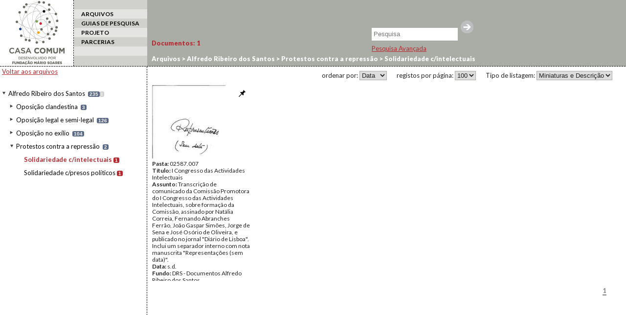

--- FILE ---
content_type: text/html; charset=UTF-8
request_url: http://casacomum.org/cc/arquivos?set=e_7456
body_size: 3056
content:



<!doctype html>
<!--[if lt IE 7]> <html class="no-js lt-ie9 lt-ie8 lt-ie7" lang="en"> <![endif]-->
<!--[if IE 7]>    <html class="no-js lt-ie9 lt-ie8" lang="en"> <![endif]-->
<!--[if IE 8]>    <html class="no-js lt-ie9" lang="en"> <![endif]-->
<!--[if gt IE 8]><!--> <html class="no-js" lang="en"> <!--<![endif]-->

<head>
<meta charset='utf-8'>
<meta http-equiv="X-UA-Compatible" content="IE=edge,chrome=1">

    <title> | Cc | Arquivos</title>
    <meta name='author' content='Casa Comum' >

    <meta name='keywords' content='arquivo,biblioteca,archive,archivo,documentation,documents,documentos,historia,history,histoire'>

    <meta name='description' content='Casa Comum'>
    <meta name="viewport" content="width=device-width">

    <link href='http://fonts.googleapis.com/css?family=Lato:400,300,300italic,400italic,700,700italic,900,900italic' rel='stylesheet' type='text/css'>

    <!-- Global site tag (gtag.js) - Google Analytics -->
    <!-- <script async src="https://www.googletagmanager.com/gtag/js?id=UA-180404929-3"></script>
    <script>
      window.dataLayer = window.dataLayer || [];
      function gtag(){dataLayer.push(arguments);}
      gtag('js', new Date());

      gtag('config', 'UA-180404929-3');
    </script> -->

    <!-- Google tag (gtag.js) -->
    <script async src="https://www.googletagmanager.com/gtag/js?id=G-BNTHWNKGVC"></script>
    <script>
        window.dataLayer = window.dataLayer || [];
        function gtag(){dataLayer.push(arguments);}
        gtag('js', new Date());

        gtag('config', 'G-BNTHWNKGVC');
    </script>


<link rel='shortcut icon' href='http://casacomum.org/cc/favicon.ico'>
<link rel='stylesheet' href='http://casacomum.org/cc/css/style.css'>

<script src='//ajax.googleapis.com/ajax/libs/jquery/1.7.2/jquery.min.js'></script>
<script>window.jQuery || document.write("<script src='js/libs/jquery-1.7.2.min.js'><\/script>")</script>
<script src='http://casacomum.org/cc/js/plugins.js'></script>
<script src='http://casacomum.org/cc/js/jquery.masonry.min.js'></script>
<script src='http://casacomum.org/cc/js/script.js' type='text/javascript'></script>


</head>
<body>
<div id="header">


<div class='colunas_top coluna_logo coluna_dashed'><a href='http://casacomum.org/cc/'><img src='http://casacomum.org/cc/img/logo.png'></a></div><div class='colunas_top coluna_menu'><div class='link_menu link_menu_impar'></div><div class='link_menu link_menu_par selecionado'><a href='http://casacomum.org/cc/arquivos'>ARQUIVOS</a></div><div class='link_menu link_menu_impar'><a href='http://casacomum.org/cc/guias_pesquisa'>GUIAS DE PESQUISA</a></div><div class='link_menu link_menu_par'><a href='http://casacomum.org/cc/projeto'>PROJETO</a></div><div class='link_menu link_menu_impar'><a href='http://casacomum.org/cc/parceiros'>PARCERIAS</a></div><div class='link_menu link_menu_par'></div></div>






<link rel='canonical' href='http://casacomum.org/cc/arquivos?set=e_7456/' >


</div>


<div class='caixa_de_pesquisa_simples'><div id='listaUtilizDocs'><a id='listaUtilizDocs_link' href='http://casacomum.org/cc/listaUtilizDocs.php'><span id='listaUtilizDocs_count'></span></a></div><form method='GET' action='http://casacomum.org/cc/pesqArquivo.php'><input name='termo' type='text' placeholder='Pesquisa'/><input type='submit' value=''><br></form><div id='chama_pesqAvancada'><a id='linkPesqAvancada' href='http://casacomum.org/cc/pesquisa_avancada.php'>Pesquisa Avançada</a></div></div><!--
<div class='tabs'>
	<div class='tabs_int'>
		<div class='tab'>Arte: 44</div>
		<div class='tab'>Biblioteca: 12</div>
		<div class='tab'>Documentos: 14</div>
		<div class='tab'>Arte: 44</div>
		<div class='tab'>Biblioteca: 12</div>
		<div class='tab'>Documentos: 14</div>
		<div class='tab'>Arte: 44</div>
		<div class='tab'>Biblioteca: 12</div>
		<div class='tab'>Documentos: 14</div>
	</div>
</div>
-->



<div class='coluna_menu_x2'>
  <div class='coluna_padding4'>

<a class='backFundos' href='http://casacomum.org/cc/arquivos'>Voltar aos arquivos</a><br><br><ul>
<li id= 'c3324' class='nivelLI liNivelNaoSelecionado aberto n1 principal'>
<span class='couto abr_fec'></span>
<div class='pasta1'></div>
<a id='n3324' class='nivel fundo' href='http://casacomum.org/cc/arquivos?set=e_3324'>Alfredo Ribeiro dos Santos</a>
<span class='c_docs' title='n. total de documentos'>235</span><a id='m3324' class='nivel_info fundo' href='http://casacomum.org/cc/arquivos?set=e_3324/t_info'>i</a>
<ul class='paiDeFilhos'><li><ul>
<li id= 'c3325' class='nivelLI liNivelNaoSelecionado aberto n2 '>
<span class='couto abr_fec'></span>
<a id='n3325' class='nivel' href='http://casacomum.org/cc/arquivos?set=e_3325'>Oposi&ccedil;&atilde;o clandestina</a>
<span class='c_docs' title='n. total de documentos'>3</span><ul class='paiDeFilhos'><li><ul>
<li id= 'c3326' class='nivelLI liNivelNaoSelecionado aberto n3 '>
<span class='couto s_fil'></span>
<a id='n3326' class='nivel' href='http://casacomum.org/cc/arquivos?set=e_3326'>Cat&oacute;licos progressistas</a>
<span class='c_int' title='n. de documentos neste nivel'>1</span></li></ul>
<ul>
<li id= 'c3365' class='nivelLI liNivelNaoSelecionado aberto n3 '>
<span class='couto s_fil'></span>
<a id='n3365' class='nivel' href='http://casacomum.org/cc/arquivos?set=e_3365'>Organiza&ccedil;&otilde;es militares</a>
<span class='c_int' title='n. de documentos neste nivel'>1</span></li></ul>
<ul>
<li id= 'c3362' class='nivelLI liNivelNaoSelecionado aberto n3 '>
<span class='couto s_fil'></span>
<a id='n3362' class='nivel' href='http://casacomum.org/cc/arquivos?set=e_3362'>Organiza&ccedil;&otilde;es unit&aacute;rias</a>
<span class='c_int' title='n. de documentos neste nivel'>1</span></li></ul>
</li></ul></li></ul>
<ul>
<li id= 'c3383' class='nivelLI liNivelNaoSelecionado aberto n2 '>
<span class='couto abr_fec'></span>
<a id='n3383' class='nivel' href='http://casacomum.org/cc/arquivos?set=e_3383'>Oposi&ccedil;&atilde;o legal e semi-legal</a>
<span class='c_docs' title='n. total de documentos'>126</span><ul class='paiDeFilhos'><li><ul>
<li id= 'c3384' class='nivelLI liNivelNaoSelecionado aberto n3 '>
<span class='couto s_fil'></span>
<a id='n3384' class='nivel' href='http://casacomum.org/cc/arquivos?set=e_3384'>Correntes republicanas</a>
<span class='c_int' title='n. de documentos neste nivel'>1</span></li></ul>
<ul>
<li id= 'c3394' class='nivelLI liNivelNaoSelecionado aberto n3 '>
<span class='couto s_fil'></span>
<a id='n3394' class='nivel' href='http://casacomum.org/cc/arquivos?set=e_3394'>Elei&ccedil;&otilde;es</a>
<span class='c_int' title='n. de documentos neste nivel'>68</span></li></ul>
<ul>
<li id= 'c3406' class='nivelLI liNivelNaoSelecionado aberto n3 '>
<span class='couto s_fil'></span>
<a id='n3406' class='nivel' href='http://casacomum.org/cc/arquivos?set=e_3406'>MUD</a>
<span class='c_int' title='n. de documentos neste nivel'>53</span></li></ul>
<ul>
<li id= 'c7460' class='nivelLI liNivelNaoSelecionado aberto n3 '>
<span class='couto s_fil'></span>
<a id='n7460' class='nivel' href='http://casacomum.org/cc/arquivos?set=e_7460'>MUD Juvenil</a>
<span class='c_int' title='n. de documentos neste nivel'>4</span></li></ul>
</li></ul></li></ul>
<ul>
<li id= 'c3431' class='nivelLI liNivelNaoSelecionado aberto n2 '>
<span class='couto abr_fec'></span>
<a id='n3431' class='nivel' href='http://casacomum.org/cc/arquivos?set=e_3431'>Oposi&ccedil;&atilde;o no ex&iacute;lio</a>
<span class='c_docs' title='n. total de documentos'>104</span><ul class='paiDeFilhos'><li><ul>
<li id= 'c3432' class='nivelLI liNivelNaoSelecionado aberto n3 '>
<span class='couto s_fil'></span>
<a id='n3432' class='nivel' href='http://casacomum.org/cc/arquivos?set=e_3432'>Humberto Delgado</a>
<span class='c_int' title='n. de documentos neste nivel'>104</span></li></ul>
</li></ul></li></ul>
<ul>
<li id= 'c3448' class='nivelLI liNivelNaoSelecionado aberto n2 '>
<span class='couto abr_fec'></span>
<a id='n3448' class='nivel' href='http://casacomum.org/cc/arquivos?set=e_3448'>Protestos contra a repress&atilde;o</a>
<span class='c_docs' title='n. total de documentos'>2</span><ul class='paiDeFilhos'><li><ul>
<li id= 'c7456' class='nivelLI liNivelNaoSelecionado aberto n3 '>
<span class='couto s_fil'></span>
<a id='n7456' class='nivel' href='http://casacomum.org/cc/arquivos?set=e_7456'>Solidariedade c/intelectuais</a>
<span class='c_int' title='n. de documentos neste nivel'>1</span></li></ul>
<ul>
<li id= 'c3449' class='nivelLI liNivelNaoSelecionado aberto n3 '>
<span class='couto s_fil'></span>
<a id='n3449' class='nivel' href='http://casacomum.org/cc/arquivos?set=e_3449'>Solidariedade c/presos pol&iacute;ticos</a>
<span class='c_int' title='n. de documentos neste nivel'>1</span></li></ul>
</li></ul></li></ul>
</li></ul></li></ul>
<br><br>
</div>
</div>



		<div class='tabs'><div class='tabs_int'> <a class='tab tabDocs botaoLinha tabSelecionada' href='http://casacomum.org/cc/arquivos?set=e_7456/t_Documentos'>Documentos: <span class='c_int_tab'>1</span></a> </div>
</div>
<div class='breadcrumbs'><a href='http://casacomum.org/cc/arquivos'>Arquivos</a> &gt;<a href='http://casacomum.org/cc/arquivos?set=e_3324' id='i3324' class='nivel'> Alfredo Ribeiro dos Santos</a> ><a href='http://casacomum.org/cc/arquivos?set=e_3448' id='i3448' class='nivel'> Protestos contra a repressão</a> ><a href='http://casacomum.org/cc/arquivos?set=e_7456' id='i7456' class='nivel'> Solidariedade c/intelectuais</a> </div><div id='coluna_direita' class='contentor_principal_x2'><div id='conteudo_direito'><div class='opcoes_top_resultados'>
<div id='tipo_lista'>Tipo de listagem: <select id='tipo_lista_drop'><option value='http://casacomum.org/cc/arquivos?set=e_7456/l_thumbsEdesc' selected>Miniaturas e Descrição</option><option value='http://casacomum.org/cc/arquivos?set=e_7456/l_soThumbs'>Apenas miniaturas</option></select></div><div id='n_resultados'>registos por página: <select id='n_resultados_drop'><option value='http://casacomum.org/cc/arquivos?set=e_7456/n_10'>10</option><option value='http://casacomum.org/cc/arquivos?set=e_7456/n_20'>20</option><option value='http://casacomum.org/cc/arquivos?set=e_7456/n_50'>50</option><option value='http://casacomum.org/cc/arquivos?set=e_7456/n_100' selected>100</option></select></div><div id='ordenacao_resultados'>ordenar por: <select id='ordenacao_resultados_drop'><option value='http://casacomum.org/cc/arquivos?set=e_7456/o_Pasta'>Pasta</option><option value='http://casacomum.org/cc/arquivos?set=e_7456/o_Data_P' selected>Data</option></select></div></div><div style='clear:both'></div><div id='resultados_docs' class='regular'>

<div class="div_um_resultado"  id="p02587.007">
<div class="div_imagem">
<div class='pinList pinSelect'></div><a href='http://casacomum.org/cc/visualizador?pasta=02587.007'  class='link_documento' target='_blank'><img class='thumb_documento' src='http://casacomum.org/aebdocs/02/02587/02587.007/02587.007.jpg' alt='02587.007'></a>
</div>
<div class="div_texto"><span class='campoMetadata'><b>Pasta: </b>02587.007</span><span class='campoMetadata'><b>Título: </b>I Congresso das Actividades Intelectuais</span><span class='campoMetadata'><b>Assunto: </b>Transcrição de comunicado da Comissão Promotora do I Congresso das Actividades Intelectuais, sobre formação da Comissão, assinado por Natália Correia, Fernando Abranches Ferrão, João Gaspar Simões, Jorge de Sena e José Osório de Oliveira, e publicado no jornal &quot;Diário de Lisboa&quot;. Inclui um separador interno com nota manuscrita &quot;Representações (sem data)&quot;.</span><span class='campoMetadata'><b>Data: </b>s.d.</span><span class='campoMetadata'><b>Fundo: </b>DRS - Documentos Alfredo Ribeiro dos Santos</span><span class='campoMetadata'><b>Tipo Documental: </b>Documentos</span><span class='campoMetadata'> <b> Página(s): </b>2</span>
</div><div class='cota_float'>02587.007</div><div class='doc_type_float'>Documentos</div>
 <div style='clear: both;' ></div>
</div></div><div style='clear: both;'><div class='paginacao_tabs'><a class='muda_pagina pagina_tab_actual' href='http://casacomum.org/cc/arquivos?set=e_7456/p_1'>1</a></div></div></div></div>





<script type='text/javascript'>$(window).load(function(){abrir_estrutura('7456');});</script>




</body>
</html>
